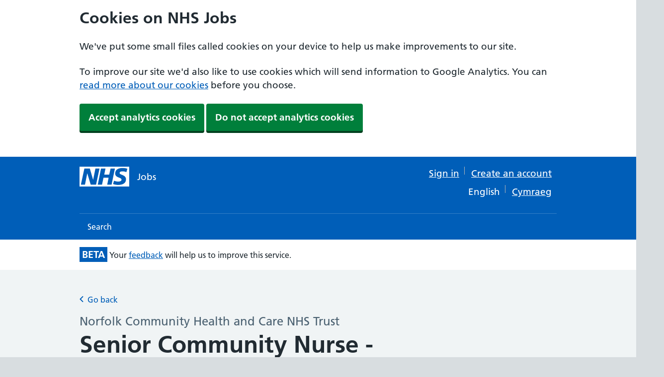

--- FILE ---
content_type: text/html; charset=utf-8
request_url: https://www.jobs.nhs.uk/candidate/jobadvert/C9839-23-0554?employerCode=c9839&sort=publicationDateDesc&language=
body_size: 46198
content:


































<!DOCTYPE html>
<!--[if lt IE 9]><html class="ie8" lang="en"><![endif]--><!--[if IE 9]><html class="ie9" lang="en"><![endif]--><!--[if gt IE 9]><!--><html lang="en" style=""><!--<![endif]-->
  <head>
    <meta charset="utf-8">
    <meta http-equiv="X-UA-Compatible" content="IE=edge">
    <meta name="viewport" content="width=device-width, initial-scale=1, shrink-to-fit=no">
    <meta name="description" content="">
    <meta name="google-site-verification" content="VX5VwE9NfZvosB9oACSjMkSiMhA__j-iYpatqJxzLME" />
    
    
    <title>
  Job Advert
</title>
    
    <link href="https://www.nhs.uk/" rel="preconnect">
    <link href="https://assets.nhs.uk/" rel="preconnect" crossorigin>
    
    <link type="font/woff2" href="https://assets.nhs.uk/fonts/FrutigerLTW01-55Roman.woff2" rel="preload" as="font" crossorigin>
    <link type="font/woff2" href="https://assets.nhs.uk/fonts/FrutigerLTW01-65Bold.woff2" rel="preload" as="font" crossorigin>
    
    
  <link href="/candidate/public/hmrc-frontend/hmrc-frontend-6.41-ed71ee092a.0.min.css" rel="stylesheet">
  <link href="/candidate/public/css/main-366d9e2bcf.css" rel="stylesheet">

    
    <script src="/candidate/public/nhsuk-frontend/nhsuk-d572ca6fda.min.js" defer></script>
    <script src="/candidate/public/hmrc-frontend/hmrc-frontend-6.41-b7833d0eb7.0.min.js" defer></script>

    
    <link rel="shortcut icon" href="/candidate/public/nhsuk-frontend/assets/favicons/favicon-68c7f017cf.ico" type="image/x-icon">
    <link rel="apple-touch-icon" href="/candidate/public/nhsuk-frontend/assets/favicons/apple-touch-icon-180x180-15a5044def.png">
    <link rel="mask-icon" href="/candidate/public/nhsuk-frontend/assets/favicons/favicon-ec22bc2cbc.svg" color="#005eb8">
    <link rel="icon" sizes="192x192" href="/candidate/public/nhsuk-frontend/assets/favicons/favicon-192x192-43924bfe6c.png">
    <meta name="msapplication-TileImage" content="/candidate/public/nhsuk-frontend/assets/favicons/mediumtile-144x144-cf49858724.png">
    <meta name="msapplication-TileColor" content="#005eb8">
    <meta name="msapplication-square70x70logo" content="/candidate/public/nhsuk-frontend/assets/favicons/smalltile-70x70-29f75b06cf.png">
    <meta name="msapplication-square150x150logo" content="/candidate/public/nhsuk-frontend/assets/favicons/mediumtile-150x150-89688d93af.png">
    <meta name="msapplication-wide310x150logo" content="/candidate/public/nhsuk-frontend/assets/favicons/widetile-310x150-535c399663.png">
    <meta name="msapplication-square310x310logo" content="/candidate/public/nhsuk-frontend/assets/favicons/largetile-310x310-294742e00f.png">
    
    
    
  <meta property="og:image" content="" />

    
  </head>
  <body class=" govuk-frontend-supported" id="main-body">
    
      <a class="nhsuk-skip-link" href="#maincontent">Skip to main content</a>

    
    <div id="heading-body">
      
      <script>document.body.className = ((document.body.className) ? document.body.className + ' js-enabled' : 'js-enabled');</script>
      

        
  <header class="nhsuk-header" role="banner" id="heading-body">

  
  <div class="top-banner" id="cookie-banner">
    <div class="nhsuk-width-container">
      <h2>Cookies on NHS Jobs</h2>
      <p>We&#39;ve put some small files called cookies on your device to help us make improvements to our site.</p>
      <p>To improve our site we&#39;d also like to use cookies which will send information to Google Analytics. You can <a href="/candidate/cookies" id="cookies-info-link">read more about our cookies</a> before you choose.</p>
      <form class="form" method="POST" action="/candidate/save-seen-cookie">
        <input type="hidden" name="_csrf" value="vke6UK8k-9zCL19uTPg5S2wF40Dm3M4Xv7Bc">
        <button class="nhsuk-button" type="submit" id="accept-cookies" name="accept-cookies" value="true">Accept analytics cookies</button>
        <button class="nhsuk-button" type="submit" id="reject-cookies" name="accept-cookies" value="false">Do not accept analytics cookies</button>
      </form>
    </div>
  </div>




  <div class="nhsuk-width-container nhsuk-header__container ">
    <div class=" nhsuk-header__logo">
      <a class="nhsuk-header__link nhsuk-header__link--service nhsuk-header__link--service-short-name" href="/candidate" aria-label="NHS jobs homepage" data-test="nhs-logo-home-link">
        <svg class="nhsuk-logo" xmlns="http://www.w3.org/2000/svg" viewBox="0 0 40 16" height="40" width="100">
          <path class="nhsuk-logo__background" fill="#005eb8" d="M0 0h40v16H0z" />
          <path class="nhsuk-logo__text" fill="#fff"
                d="M3.9 1.5h4.4l2.6 9h.1l1.8-9h3.3l-2.8 13H9l-2.7-9h-.1l-1.8 9H1.1M17.3 1.5h3.6l-1 4.9h4L25 1.5h3.5l-2.7 13h-3.5l1.1-5.6h-4.1l-1.2 5.6h-3.4M37.7 4.4c-.7-.3-1.6-.6-2.9-.6-1.4 0-2.5.2-2.5 1.3 0 1.8 5.1 1.2 5.1 5.1 0 3.6-3.3 4.5-6.4 4.5-1.3 0-2.9-.3-4-.7l.8-2.7c.7.4 2.1.7 3.2.7s2.8-.2 2.8-1.5c0-2.1-5.1-1.3-5.1-5 0-3.4 2.9-4.4 5.8-4.4 1.6 0 3.1.2 4 .6" />
        </svg>
        <div class="nhsuk-header__service-name">Jobs</div>
      </a>
    </div>
    <div class="nhsuk-header__content" id="content-header">
      <div class="nhsuk-header__menu show-mobile ">
        <button class="nhsuk-header__menu-toggle" id="toggle-menu" aria-controls="header-navigation" aria-label="Open menu">
           Menu
        </button>
      </div>
      <nav class="gem-c-translation-nav hide-mobile nhsuk-u-margin-0 nhsuk-u-padding-left-7"
     aria-label="Translations">
  <ul class="nhsuk-header__navigation-list-right">
    
      
        <li class="gem-c-translation-nav__list-item">
          <a class="sign-in-link"
             id="candidate_sign_in"
             href="/candidate/auth/login">
            Sign in
          </a>
        </li>
        <li class="gem-c-translation-nav__list-item-none-border">
          <a href="/candidate/auth/register/first-last-name"
             id="create-account-link-header"
             class="sign-in-link"
             data-test="header-create-account"> Create an account</a>
        </li>
      
    
  </ul>
  <ul class="nhsuk-header__navigation-list-right">
    <li class="gem-c-translation-nav__list-item">
      <a lang="en" href="/candidate/locale/en"
         class="language-toggle-selected"
         id="english-language-link"
         data-test="english-language-link">English</a>
    </li>
    <li class="gem-c-translation-nav__list-item-none-border">
      <a lang="cy" href="/candidate/locale/cy"
         class="language-toggle"
         id="welsh-language-link"
         data-test="welsh-language-link">Cymraeg</a>
    </li>
  </ul>
</nav>

    </div>
  </div>

    <nav class="nhsuk-header__navigation" id="header-navigation" role="navigation" aria-label="Primary navigation" aria-labelledby="label-navigation">
      <div class="nhsuk-width-container">
        <p class="nhsuk-header__navigation-title">
          <span id="label-navigation" style="color: white">Menu</span>
          <button class="nhsuk-header__navigation-close" id="close-menu">
            <svg class="nhsuk-icon nhsuk-icon__close" xmlns="http://www.w3.org/2000/svg" viewBox="0 0 24 24" aria-hidden="true" focusable="false" width="27" height="27">
              <path d="M13.41 12l5.3-5.29a1 1 0 1 0-1.42-1.42L12 10.59l-5.29-5.3a1 1 0 0 0-1.42 1.42l5.3 5.29-5.3 5.29a1 1 0 0 0 0 1.42 1 1 0 0 0 1.42 0l5.29-5.3 5.29 5.3a1 1 0 0 0 1.42 0 1 1 0 0 0 0-1.42z" />
            </svg>
            <span class="nhsuk-u-visually-hidden" style="color: white">Close menu</span>
          </button>
        </p>
      </div>
      
        <ul class="nhsuk-header__navigation-list" id="signedOutMenu">
  
    <li class="nhsuk-header__navigation-item">
    <a class="nhsuk-header__navigation-link" href="/candidate/search">
      Search
      <svg class="nhsuk-icon nhsuk-icon__chevron-right" xmlns="http://www.w3.org/2000/svg" viewBox="0 0 24 24" aria-hidden="true" width="34" height="34">
        <path d="M15.5 12a1 1 0 0 1-.29.71l-5 5a1 1 0 0 1-1.42-1.42l4.3-4.29-4.3-4.29a1 1 0 0 1 1.42-1.42l5 5a1 1 0 0 1 .29.71z" />
      </svg>
    </a>
  </li>
    <li class="nhsuk-header__navigation-item nhsuk-header__navigation-item--for-mobile">
      <a class="nhsuk-header__navigation-link" href="/candidate/auth/login" id="candidate_sign_in_mobile">
        Sign in
        <svg class="nhsuk-icon nhsuk-icon__chevron-right" xmlns="http://www.w3.org/2000/svg" viewBox="0 0 24 24" aria-hidden="true" width="34" height="34">
          <path d="M15.5 12a1 1 0 0 1-.29.71l-5 5a1 1 0 0 1-1.42-1.42l4.3-4.29-4.3-4.29a1 1 0 0 1 1.42-1.42l5 5a1 1 0 0 1 .29.71z" />
        </svg>
      </a>
    </li>
    <li class="nhsuk-header__navigation-item nhsuk-header__navigation-item--for-mobile">
      <a class="nhsuk-header__navigation-link" href="/candidate/auth/register/first-last-name" data-test="header-create-account">
        Create an account
        <svg class="nhsuk-icon nhsuk-icon__chevron-right" xmlns="http://www.w3.org/2000/svg" viewBox="0 0 24 24" aria-hidden="true" width="34" height="34">
          <path d="M15.5 12a1 1 0 0 1-.29.71l-5 5a1 1 0 0 1-1.42-1.42l4.3-4.29-4.3-4.29a1 1 0 0 1 1.42-1.42l5 5a1 1 0 0 1 .29.71z" />
        </svg>
      </a>
    </li>
  
  
    <li class="nhsuk-header__navigation-item nhsuk-header__navigation-item--for-mobile">
      <a class="nhsuk-header__navigation-link" href="/candidate/locale/cy">
        Display in Welsh (Cymraeg)
        <svg class="nhsuk-icon nhsuk-icon__chevron-right" xmlns="http://www.w3.org/2000/svg" viewBox="0 0 24 24" aria-hidden="true" width="34" height="34">
          <path d="M15.5 12a1 1 0 0 1-.29.71l-5 5a1 1 0 0 1-1.42-1.42l4.3-4.29-4.3-4.29a1 1 0 0 1 1.42-1.42l5 5a1 1 0 0 1 .29.71z" />
        </svg>
      </a>
    </li>
  
</ul>

      
    </nav>

    <noscript>
      <nav class="header-mobile-menu-no-javascript" id="header-navigation" role="navigation" aria-label="Primary navigation" aria-labelledby="label-navigation">
        
          <ul class="nhsuk-header__navigation-list" id="signedOutMenu">
  
    <li class="nhsuk-header__navigation-item">
    <a class="nhsuk-header__navigation-link" href="/candidate/search">
      Search
      <svg class="nhsuk-icon nhsuk-icon__chevron-right" xmlns="http://www.w3.org/2000/svg" viewBox="0 0 24 24" aria-hidden="true" width="34" height="34">
        <path d="M15.5 12a1 1 0 0 1-.29.71l-5 5a1 1 0 0 1-1.42-1.42l4.3-4.29-4.3-4.29a1 1 0 0 1 1.42-1.42l5 5a1 1 0 0 1 .29.71z" />
      </svg>
    </a>
  </li>
    <li class="nhsuk-header__navigation-item nhsuk-header__navigation-item--for-mobile">
      <a class="nhsuk-header__navigation-link" href="/candidate/auth/login" id="candidate_sign_in_mobile">
        Sign in
        <svg class="nhsuk-icon nhsuk-icon__chevron-right" xmlns="http://www.w3.org/2000/svg" viewBox="0 0 24 24" aria-hidden="true" width="34" height="34">
          <path d="M15.5 12a1 1 0 0 1-.29.71l-5 5a1 1 0 0 1-1.42-1.42l4.3-4.29-4.3-4.29a1 1 0 0 1 1.42-1.42l5 5a1 1 0 0 1 .29.71z" />
        </svg>
      </a>
    </li>
    <li class="nhsuk-header__navigation-item nhsuk-header__navigation-item--for-mobile">
      <a class="nhsuk-header__navigation-link" href="/candidate/auth/register/first-last-name" data-test="header-create-account">
        Create an account
        <svg class="nhsuk-icon nhsuk-icon__chevron-right" xmlns="http://www.w3.org/2000/svg" viewBox="0 0 24 24" aria-hidden="true" width="34" height="34">
          <path d="M15.5 12a1 1 0 0 1-.29.71l-5 5a1 1 0 0 1-1.42-1.42l4.3-4.29-4.3-4.29a1 1 0 0 1 1.42-1.42l5 5a1 1 0 0 1 .29.71z" />
        </svg>
      </a>
    </li>
  
  
    <li class="nhsuk-header__navigation-item nhsuk-header__navigation-item--for-mobile">
      <a class="nhsuk-header__navigation-link" href="/candidate/locale/cy">
        Display in Welsh (Cymraeg)
        <svg class="nhsuk-icon nhsuk-icon__chevron-right" xmlns="http://www.w3.org/2000/svg" viewBox="0 0 24 24" aria-hidden="true" width="34" height="34">
          <path d="M15.5 12a1 1 0 0 1-.29.71l-5 5a1 1 0 0 1-1.42-1.42l4.3-4.29-4.3-4.29a1 1 0 0 1 1.42-1.42l5 5a1 1 0 0 1 .29.71z" />
        </svg>
      </a>
    </li>
  
</ul>

        
      </nav>
    </noscript>

</header>



        
        
        
        <div class="beta-banner" role="complementary" aria-label="banner">
          <div class="nhsuk-width-container ">
            <strong class="status-box status-box-blue">BETA</strong>
            <span>Your <a href="mailto:nhsbsa.nhsjobs@nhsbsa.nhs.uk?subject=How could we improve NHS Jobs service?">feedback</a> will help us to improve this service.</span>
          </div>
        </div>
        

        
    </div>    
        


        
          <div class="nhsuk-width-container ">
            <main class="nhsuk-main-wrapper " id="maincontent" role="main">
              

  <div class="nhsuk-grid-row">
    <div class="nhsuk-grid-column-two-thirds">
      
        
  <div class="nhsuk-back-link">
    
  
  <a class="nhsuk-back-link__link" href="/candidate/search/results?employerCode=c9839&amp;sort=publicationDateDesc&amp;language=" id="back-link">
  <svg class="nhsuk-icon nhsuk-icon__chevron-left" xmlns="http://www.w3.org/2000/svg" viewBox="0 0 24 24" aria-hidden="true" height="24" width="24">
    <path d="M8.5 12c0-.3.1-.5.3-.7l5-5c.4-.4 1-.4 1.4 0s.4 1 0 1.4L10.9 12l4.3 4.3c.4.4.4 1 0 1.4s-1 .4-1.4 0l-5-5c-.2-.2-.3-.4-.3-.7z"></path>
  </svg>
  Go back</a>
</div>


      
      <span id="employer_name" class="nhsuk-caption-l">Norfolk Community Health and Care NHS Trust</span>
      <h1 class="nhsuk-heading-xl word-wrap" id="heading" style="margin-bottom: -25px;">Senior Community Nurse - Urgent Community Response</h1>

      
        <div class="nhsuk-inset-text nhs-closed-job-inset">
          <span class="nhsuk-u-visually-hidden">Information: </span>
          <p style="margin-left: -2px;" id="closing_date" class="closing-date"><strong>This job is now closed</strong></p>
        </div>
      
    </div>

    <div class="nhsuk-grid-column-one-third nhsuk-u-padding-top-2">
      
    </div>

    <div class="nhsuk-grid-column-two-thirds wrap-paragraphs">
      
  <h2 class="nhsuk-heading-s">Job summary</h2>
  <p id="job_overview"><p>This is an exciting opportunity to be part of our Urgent Community Response Service in South Norfolk as a Senior Community Nurse.</p>
<p>This role will predominantly involve face to face nursing care and assessment within a patient's usual place of residence, with an element of Triage for the Urgent Community Response Team on a rota basis as well as other supportive activities as part of the Multidisciplinary Team (MDT).</p>
<p>To lead in the delivery of high standards of health care to patients within their own place of residence by assessing, planning, implementing and evaluating care, in order to prevent avoidable admission to hospital and facilitating early supported discharge.</p>
<p>You will be expected to support conversations with the wider Urgent Community Response (UCR) Multidisciplinary Team (MDT) on a regular basis enabling safe, appropriate and patient centred care to be delivered to this complex patient group.</p>
<p>This is a 7 day a week service and some weekend working will be expected. Hours of service delivery are, 8am-8pm, 365 days per year.</p></p>



  <h3 class="nhsuk-heading-xs nhsuk-u-margin-bottom-2">Main duties of the job</h3>
  <p id="job_description"><p>To work within the Urgent Community Response Team to prevent unnecessary admission to hospital.</p>
<ul>
<li>To assess and prescribe care pathways for patients in a crisis situation with long term conditions, the frail &amp; elderly, palliative and end of life care and/or rehabilitation needs, to achieve quality of life and independence plus prevent avoidable admission where possible.</li>
<li>To act as the patients advocate, facilitating choice and patient empowerment.</li>
<li>To provide evidence based clinical/therapeutic interventions based on "best practice".</li>
<li>To work within the Urgent Community Response Team to support early discharge from hospital.</li>
<li>To work with all health care professionals, and statutory/non statutory agencies to provide a seamless, integrated service to our service users.</li>
<li>To triage referrals on a rotational basis for the Urgent Community Response Team.</li>
</ul></p>



  <h3 class="nhsuk-heading-xs nhsuk-u-margin-bottom-2">About us</h3>
  <p id="about_organisation"><p>NCH&amp;C is proud to be the first standalone NHS community trust in the UK to achieve an 'Outstanding' rating from the Care Quality Commission (CQC). Our focus is on continually improving the quality of care we offer to local people and on improving access to that care, helping people to move seamlessly from one service to another. Praising NCH&amp;C's "compassionate, inclusive and effective leadership at all levels", the CQC observed that our staff are well supported to make positive changes and innovations.</p>
<p>Norfolk Community Health &amp; Care NHS Trust is committed to continuing to create a modern and inclusive work environment. As part of this commitment we actively promote flexible working opportunities where possible, to meet the needs and wishes of our workforce to maintain and improve their wellbeing. The trust offers a range of flexibility, including flexible working patterns, and we would encourage you to discuss this with the recruiting manager before or during the application process if this would interest you.</p>
<p>We welcome applications from people who share our values and can help us deliver outstanding care in our local community.</p></p>


      <div class="show-mobile">
        <div class="forms-wrapper-white nhsuk-u-margin-bottom-4">
  <h2 class="nhsuk-u-visually-hidden">Details</h2>
  <h3 class="nhsuk-heading-s nhsuk-u-margin-bottom-2" id="date_posted_heading">Date posted</h3>
  <p id="date_posted">29 November 2023</p>

  
    <h3 class="nhsuk-heading-s nhsuk-u-margin-bottom-2">Pay scheme</h3>
    <p id="payscheme-type">Agenda for change</p>

    
      
        <h3 class="nhsuk-heading-s nhsuk-u-margin-bottom-2">Band</h3>
      
      <p id="payscheme-band">Band 6</p>
  
  

  
  
    <h3 class="nhsuk-heading-s nhsuk-u-margin-bottom-2">Salary</h3>
    <p id="range_salary">
      £35,392 to £42,618 a year
      
        pa pro rata
      
    </p>
  
  

  <h3 id="contract_type_heading" class="nhsuk-heading-s nhsuk-u-margin-bottom-2">Contract</h3>
  <p id="contract_type">Permanent</p>

  

  
    <h3 id="working_pattern_heading" class="nhsuk-heading-s nhsuk-u-margin-bottom-2">Working pattern</h3>
    <p>
      
        
          Full-time,
        
      
        
          Part-time,
        
      
        
          Flexible working
        
      
    </p>
  

  <h3 class="nhsuk-heading-s nhsuk-u-margin-bottom-2" id="reference_number_heading">Reference number</h3>
  
  <p id="trac-job-reference" style="margin-bottom: 0;">839-5865783-SR</p>
  

  
    
      
        <h3 id="employer_location_heading" class="nhsuk-heading-s nhsuk-u-margin-bottom-2">Job locations</h3>
      
      
      <p class="nhsuk-u-no-margin-bottom" id="employer_address_line_1">Wymondham Health Centre</p>
      <p class="nhsuk-u-no-margin-bottom" id="employer_address_line_2">18 Bridewell Street</p>
      <p class="nhsuk-u-no-margin-bottom" id="employer_town">Wymondham</p>
      <p class="nhsuk-u-no-margin-bottom" id="employer_county"></p>
      <p class="nhsuk-u-no-margin-bottom" id="employer_postcode">NR18 0AR</p>
      <br/>
      
        
      
    
  
</div>
      </div>

      
  <div class="hide-mobile">
    <h2 class="nhsuk-heading-l">Job description</h2>
    <h3 class="nhsuk-heading-s">Job responsibilities</h3>
    <p id="job_description_large" style="white-space: pre-line"><p><strong>Clinical</strong></p> <p>The post holder will:</p> <ul>  <li>Assess, plan, implement and evaluate all aspects of patient care, and develop treatment/care pathways that may need to be delivered from a range of options.</li>  <li>Follow a holistic assessment, devise an individualised care pathway for each patient, modifying it as required.</li>  <li>Be aware of Assistive Technology and utilise where required.</li>  <li>Assess patients holistic needs, communicating complex and sensitive information to patients and carers as to their assessment, diagnosis, prognosis and treatment plan.</li>  <li>Where there are barriers to understanding, such as hearing impairment, mental capacity impairment and other difficulties in comprehension, explanations require adjustments in order to gain understanding, consent and concordance.</li>  <li>Establish and maintain therapeutic relationships with patients and carers, incorporating motivation, encouragement and confidence building to enable patients to engage in their treatment/care/management plan.</li>  <li>Liaise with GPs, Social Services, inpatient teams, other allied health care professionals and the voluntary sector to ensure identified needs are met and care co-ordinated appropriately.</li>  <li>Be required to undertake risk assessments and act upon them appropriately.</li>  <li>Participate in multi-disciplinary/multi-agency meetings as appropriate, e.g. Gold Standard Framework.</li>  <li>Plan and organise specialist services within the Urgent Community Response Team.</li>  <li>Ensure activity data and clinical information is recorded on SystmOne and completed on a daily basis.</li>  <li>Demonstrate dexterity and co-ordination when using specialist equipment and fine tools, advanced sensory skills, manual and mobilising skills.</li>  <li>Order equipment and supplies via the electronic ordering systems used within the team.</li>  <li>Ensure informed consent is obtained prior to initiating interventions.</li>  <li>Be exposed to bodily fluids, infected material, blood products on a daily basis, therefore must utilise universal precautions and adhere to infection control policies.</li>  <li>For those staff with a non-medical prescribing qualification, the member of staff may be required to prescribe according to service need.</li> </ul> <p><strong>Professional</strong></p> <p>The post holder will:</p> <ul>  <li>Be responsible for ensuring workload for self and others is planned and prioritised according to service targets and needs.</li>  <li>Be accountable for work delegated to others.</li>  <li>Ensure own records are maintained, and those maintained by the team.</li>  <li>Contribute to the staff rota on a monthly basis.</li>  <li>Be required to undertake risk assessments and act upon them appropriately.</li>  <li>Contribute to the supervision of workload within the integrated team.</li>  <li>Be aware of budget and ensure all effort is made to work within this.</li>  <li>Actively contribute to multidisciplinary team meetings and other meetings where appropriate.</li>  <li>Support all team members within the Urgent Community Response Team, respecting them, their roles and contributions.</li>  <li>Actively participate in and attend in-house training as required to develop current job role.</li>  <li>Will be able to make own travel arrangements to patients homes, clinics, base and meetings etc, as required.</li>  <li>Be responsible for safe use and maintenance of equipment and supplies.</li>  <li>Remain accountable for own professional actions as determined by the professional bodies.</li>  <li>Be required to demonstrate own duties to students, new starters and/or less experienced staff.</li>  <li>Provide mentorship for students undertaking pre/post registration course.</li>  <li>Provide advice/training to less experienced staff and supervise and support band 3 and 4 and 5 staff and students where appropriate.</li>  <li>Mentor existing staff and provide training in specialist area as appropriate.</li>  <li>Contribute to the induction process for new staff/students.</li>  <li>Demonstrate good IT/standard keyboard skills.</li>  <li>Demonstrate leadership skills within own competence.</li>  <li>Maintain own continuous professional development.</li> </ul> <p><strong>Organisational</strong></p> <p>The post holder will:</p> <ul>  <li>Undertake mandatory training as required.</li>  <li>Participate in an annual Personal Development Review.</li>  <li>Undertake Personal Development Plans for more junior staff members.</li>  <li>Take part in clinical supervision as per Trust Policy.</li>  <li>Follow Trust policies, and local procedures, and use discretion in interpreting them according to the setting and circumstances.</li>  <li>Comment on draft policies.</li>  <li>Ensure absence reporting is undertaken as determined by Team Leader and Trust Policy.</li>  <li>Contribute to clinical audit as required.</li>  <li>Complete the staff survey as required.</li>  <li>Complete risk assessments and incident forms as required.</li> </ul></p>
  </div>

  <details class="nhsuk-details nhsuk-expander show-mobile">
    <summary class="nhsuk-details__summary">
      <span class="nhsuk-details__summary-text">
        Job description
      </span>
    </summary>
    <div class="nhsuk-details__text">
      <h3 class="nhsuk-heading-xs nhsuk-u-margin-bottom-2">Job responsibilities</h3>
      <p id="job_description_large" style="white-space: pre-line"><p><strong>Clinical</strong></p> <p>The post holder will:</p> <ul>  <li>Assess, plan, implement and evaluate all aspects of patient care, and develop treatment/care pathways that may need to be delivered from a range of options.</li>  <li>Follow a holistic assessment, devise an individualised care pathway for each patient, modifying it as required.</li>  <li>Be aware of Assistive Technology and utilise where required.</li>  <li>Assess patients holistic needs, communicating complex and sensitive information to patients and carers as to their assessment, diagnosis, prognosis and treatment plan.</li>  <li>Where there are barriers to understanding, such as hearing impairment, mental capacity impairment and other difficulties in comprehension, explanations require adjustments in order to gain understanding, consent and concordance.</li>  <li>Establish and maintain therapeutic relationships with patients and carers, incorporating motivation, encouragement and confidence building to enable patients to engage in their treatment/care/management plan.</li>  <li>Liaise with GPs, Social Services, inpatient teams, other allied health care professionals and the voluntary sector to ensure identified needs are met and care co-ordinated appropriately.</li>  <li>Be required to undertake risk assessments and act upon them appropriately.</li>  <li>Participate in multi-disciplinary/multi-agency meetings as appropriate, e.g. Gold Standard Framework.</li>  <li>Plan and organise specialist services within the Urgent Community Response Team.</li>  <li>Ensure activity data and clinical information is recorded on SystmOne and completed on a daily basis.</li>  <li>Demonstrate dexterity and co-ordination when using specialist equipment and fine tools, advanced sensory skills, manual and mobilising skills.</li>  <li>Order equipment and supplies via the electronic ordering systems used within the team.</li>  <li>Ensure informed consent is obtained prior to initiating interventions.</li>  <li>Be exposed to bodily fluids, infected material, blood products on a daily basis, therefore must utilise universal precautions and adhere to infection control policies.</li>  <li>For those staff with a non-medical prescribing qualification, the member of staff may be required to prescribe according to service need.</li> </ul> <p><strong>Professional</strong></p> <p>The post holder will:</p> <ul>  <li>Be responsible for ensuring workload for self and others is planned and prioritised according to service targets and needs.</li>  <li>Be accountable for work delegated to others.</li>  <li>Ensure own records are maintained, and those maintained by the team.</li>  <li>Contribute to the staff rota on a monthly basis.</li>  <li>Be required to undertake risk assessments and act upon them appropriately.</li>  <li>Contribute to the supervision of workload within the integrated team.</li>  <li>Be aware of budget and ensure all effort is made to work within this.</li>  <li>Actively contribute to multidisciplinary team meetings and other meetings where appropriate.</li>  <li>Support all team members within the Urgent Community Response Team, respecting them, their roles and contributions.</li>  <li>Actively participate in and attend in-house training as required to develop current job role.</li>  <li>Will be able to make own travel arrangements to patients homes, clinics, base and meetings etc, as required.</li>  <li>Be responsible for safe use and maintenance of equipment and supplies.</li>  <li>Remain accountable for own professional actions as determined by the professional bodies.</li>  <li>Be required to demonstrate own duties to students, new starters and/or less experienced staff.</li>  <li>Provide mentorship for students undertaking pre/post registration course.</li>  <li>Provide advice/training to less experienced staff and supervise and support band 3 and 4 and 5 staff and students where appropriate.</li>  <li>Mentor existing staff and provide training in specialist area as appropriate.</li>  <li>Contribute to the induction process for new staff/students.</li>  <li>Demonstrate good IT/standard keyboard skills.</li>  <li>Demonstrate leadership skills within own competence.</li>  <li>Maintain own continuous professional development.</li> </ul> <p><strong>Organisational</strong></p> <p>The post holder will:</p> <ul>  <li>Undertake mandatory training as required.</li>  <li>Participate in an annual Personal Development Review.</li>  <li>Undertake Personal Development Plans for more junior staff members.</li>  <li>Take part in clinical supervision as per Trust Policy.</li>  <li>Follow Trust policies, and local procedures, and use discretion in interpreting them according to the setting and circumstances.</li>  <li>Comment on draft policies.</li>  <li>Ensure absence reporting is undertaken as determined by Team Leader and Trust Policy.</li>  <li>Contribute to clinical audit as required.</li>  <li>Complete the staff survey as required.</li>  <li>Complete risk assessments and incident forms as required.</li> </ul></p>
    </div>
  </details>


      
  <div class="hide-mobile">
    <h2 class="nhsuk-heading-l">Person Specification</h2>
    
    
      <h3 id="skill_category_1" class="nhsuk-heading-m">
        
          Qualifications
        
      </h3>
      
      <h4 class="nhsuk-heading-xs nhsuk-u-margin-bottom-2">Essential</h4>
      <ul class="nhsuk-list nhsuk-list--bullet nhsuk-u-margin-bottom-2">
        
        <li id="essential_skill_1_criteria_1">Diploma or 1st level degree in Nursing or equivalent</li>
        
        <li id="essential_skill_1_criteria_2">RN Qualification</li>
        
        <li id="essential_skill_1_criteria_3">Current NMC registration</li>
        
        <li id="essential_skill_1_criteria_4">Evidence of continuing professional development</li>
        
      </ul>
      
      
        <h4 class="nhsuk-heading-xs nhsuk-u-margin-bottom-2">Desirable</h4>
        <ul class="nhsuk-list nhsuk-list--bullet nhsuk-u-margin-bottom-4">
          
          <li id="desirable_skill_1_criteria_1">Non medical prescribing qualification.</li>
          
          <li id="desirable_skill_1_criteria_2">Consultation skills</li>
          
          <li id="desirable_skill_1_criteria_3">Assessor/mentorship preparation; ENB 998 or equivalent</li>
          
        </ul>
      
    
    
      <h3 id="skill_category_2" class="nhsuk-heading-m">
        
          Experience
        
      </h3>
      
      <h4 class="nhsuk-heading-xs nhsuk-u-margin-bottom-2">Essential</h4>
      <ul class="nhsuk-list nhsuk-list--bullet nhsuk-u-margin-bottom-2">
        
        <li id="essential_skill_2_criteria_1">Evidence of working at   band 5 level within the community or acute setting</li>
        
        <li id="essential_skill_2_criteria_2">Knowledge of additional specialist areas through in-house training &amp; short courses</li>
        
      </ul>
      
      
        <h4 class="nhsuk-heading-xs nhsuk-u-margin-bottom-2">Desirable</h4>
        <ul class="nhsuk-list nhsuk-list--bullet nhsuk-u-margin-bottom-4">
          
          <li id="desirable_skill_2_criteria_1">Admission Avoidance experience</li>
          
        </ul>
      
    
    
      <h3 id="skill_category_3" class="nhsuk-heading-m">
        
          Skills, Abilities and Knowledge
        
      </h3>
      
      <h4 class="nhsuk-heading-xs nhsuk-u-margin-bottom-2">Essential</h4>
      <ul class="nhsuk-list nhsuk-list--bullet nhsuk-u-margin-bottom-2">
        
        <li id="essential_skill_3_criteria_1">Good communicator</li>
        
        <li id="essential_skill_3_criteria_2">Highly motivated</li>
        
        <li id="essential_skill_3_criteria_3">Able to provide high standards of care</li>
        
        <li id="essential_skill_3_criteria_4">Tact &amp; diplomacy</li>
        
        <li id="essential_skill_3_criteria_5">Empathy &amp; sensitivity</li>
        
        <li id="essential_skill_3_criteria_6">Ability to use own initiative</li>
        
        <li id="essential_skill_3_criteria_7">Ability to manage stressful situations</li>
        
        <li id="essential_skill_3_criteria_8">Concentrate when undertaking patient care &amp; inputting data/patient records</li>
        
        <li id="essential_skill_3_criteria_9">A team player</li>
        
        <li id="essential_skill_3_criteria_10">Work flexibly to accommodate patient/service needs.</li>
        
      </ul>
      
      
    
    
      <h3 id="skill_category_4" class="nhsuk-heading-m">
        
          Communication
        
      </h3>
      
      <h4 class="nhsuk-heading-xs nhsuk-u-margin-bottom-2">Essential</h4>
      <ul class="nhsuk-list nhsuk-list--bullet nhsuk-u-margin-bottom-2">
        
        <li id="essential_skill_4_criteria_1">Good communication skills</li>
        
        <li id="essential_skill_4_criteria_2">Good observational &amp; reporting skills</li>
        
        <li id="essential_skill_4_criteria_3">Good interpersonal skills</li>
        
      </ul>
      
      
    
    
      <h3 id="skill_category_5" class="nhsuk-heading-m">
        
          Personal and People Development
        
      </h3>
      
      <h4 class="nhsuk-heading-xs nhsuk-u-margin-bottom-2">Essential</h4>
      <ul class="nhsuk-list nhsuk-list--bullet nhsuk-u-margin-bottom-2">
        
        <li id="essential_skill_5_criteria_1">Kneel, bend &amp; stoop, and work in cramped environments</li>
        
        <li id="essential_skill_5_criteria_2">Manoeuvre limbs of around 5-6 kg</li>
        
        <li id="essential_skill_5_criteria_3">Manoeuvre patients using handling aids</li>
        
        <li id="essential_skill_5_criteria_4">Professional appearance</li>
        
      </ul>
      
      
    
    
      <h3 id="skill_category_6" class="nhsuk-heading-m">
        
          Other
        
      </h3>
      
      <h4 class="nhsuk-heading-xs nhsuk-u-margin-bottom-2">Essential</h4>
      <ul class="nhsuk-list nhsuk-list--bullet nhsuk-u-margin-bottom-2">
        
        <li id="essential_skill_6_criteria_1">Must hold full and valid and driving licence and have access to a vehicle</li>
        
        <li id="essential_skill_6_criteria_2">Able to communicate effectively in written and verbal English Language</li>
        
        <li id="essential_skill_6_criteria_3">This is a 7 day a week service and some weekend working will be expected.  Hours of service delivery, 8am-8pm</li>
        
        <li id="essential_skill_6_criteria_4">Able to identify with the Trust&#39;s commitment to safeguarding and promoting the welfare of children and young people/vulnerable adults.</li>
        
      </ul>
      
      
    
  </div>


  <details class="nhsuk-details nhsuk-expander show-mobile">
    <summary class="nhsuk-details__summary">
      <span class="nhsuk-details__summary-text">
        Person Specification
      </span>
    </summary>
    <div class="nhsuk-details__text">
      
      
        <h3 id="skill_category_1" class="nhsuk-heading-m">
          
            Qualifications
          
        </h3>
        
        <h4 class="nhsuk-heading-xs nhsuk-u-margin-bottom-2">Essential</h4>
        <ul class="nhsuk-list nhsuk-list--bullet nhsuk-u-margin-bottom-2">
          
          <li id="essential_skill_1_criteria_1">Diploma or 1st level degree in Nursing or equivalent</li>
          
          <li id="essential_skill_1_criteria_2">RN Qualification</li>
          
          <li id="essential_skill_1_criteria_3">Current NMC registration</li>
          
          <li id="essential_skill_1_criteria_4">Evidence of continuing professional development</li>
          
        </ul>
        
        
          <h4 class="nhsuk-heading-xs nhsuk-u-margin-bottom-2">Desirable</h4>
          <ul class="nhsuk-list nhsuk-list--bullet nhsuk-u-margin-bottom-4">
            
            <li id="desirable_skill_1_criteria_1">Non medical prescribing qualification.</li>
            
            <li id="desirable_skill_1_criteria_2">Consultation skills</li>
            
            <li id="desirable_skill_1_criteria_3">Assessor/mentorship preparation; ENB 998 or equivalent</li>
            
          </ul>
        
      
      
        <h3 id="skill_category_2" class="nhsuk-heading-m">
          
            Experience
          
        </h3>
        
        <h4 class="nhsuk-heading-xs nhsuk-u-margin-bottom-2">Essential</h4>
        <ul class="nhsuk-list nhsuk-list--bullet nhsuk-u-margin-bottom-2">
          
          <li id="essential_skill_2_criteria_1">Evidence of working at   band 5 level within the community or acute setting</li>
          
          <li id="essential_skill_2_criteria_2">Knowledge of additional specialist areas through in-house training &amp; short courses</li>
          
        </ul>
        
        
          <h4 class="nhsuk-heading-xs nhsuk-u-margin-bottom-2">Desirable</h4>
          <ul class="nhsuk-list nhsuk-list--bullet nhsuk-u-margin-bottom-4">
            
            <li id="desirable_skill_2_criteria_1">Admission Avoidance experience</li>
            
          </ul>
        
      
      
        <h3 id="skill_category_3" class="nhsuk-heading-m">
          
            Skills, Abilities and Knowledge
          
        </h3>
        
        <h4 class="nhsuk-heading-xs nhsuk-u-margin-bottom-2">Essential</h4>
        <ul class="nhsuk-list nhsuk-list--bullet nhsuk-u-margin-bottom-2">
          
          <li id="essential_skill_3_criteria_1">Good communicator</li>
          
          <li id="essential_skill_3_criteria_2">Highly motivated</li>
          
          <li id="essential_skill_3_criteria_3">Able to provide high standards of care</li>
          
          <li id="essential_skill_3_criteria_4">Tact &amp; diplomacy</li>
          
          <li id="essential_skill_3_criteria_5">Empathy &amp; sensitivity</li>
          
          <li id="essential_skill_3_criteria_6">Ability to use own initiative</li>
          
          <li id="essential_skill_3_criteria_7">Ability to manage stressful situations</li>
          
          <li id="essential_skill_3_criteria_8">Concentrate when undertaking patient care &amp; inputting data/patient records</li>
          
          <li id="essential_skill_3_criteria_9">A team player</li>
          
          <li id="essential_skill_3_criteria_10">Work flexibly to accommodate patient/service needs.</li>
          
        </ul>
        
        
      
      
        <h3 id="skill_category_4" class="nhsuk-heading-m">
          
            Communication
          
        </h3>
        
        <h4 class="nhsuk-heading-xs nhsuk-u-margin-bottom-2">Essential</h4>
        <ul class="nhsuk-list nhsuk-list--bullet nhsuk-u-margin-bottom-2">
          
          <li id="essential_skill_4_criteria_1">Good communication skills</li>
          
          <li id="essential_skill_4_criteria_2">Good observational &amp; reporting skills</li>
          
          <li id="essential_skill_4_criteria_3">Good interpersonal skills</li>
          
        </ul>
        
        
      
      
        <h3 id="skill_category_5" class="nhsuk-heading-m">
          
            Personal and People Development
          
        </h3>
        
        <h4 class="nhsuk-heading-xs nhsuk-u-margin-bottom-2">Essential</h4>
        <ul class="nhsuk-list nhsuk-list--bullet nhsuk-u-margin-bottom-2">
          
          <li id="essential_skill_5_criteria_1">Kneel, bend &amp; stoop, and work in cramped environments</li>
          
          <li id="essential_skill_5_criteria_2">Manoeuvre limbs of around 5-6 kg</li>
          
          <li id="essential_skill_5_criteria_3">Manoeuvre patients using handling aids</li>
          
          <li id="essential_skill_5_criteria_4">Professional appearance</li>
          
        </ul>
        
        
      
      
        <h3 id="skill_category_6" class="nhsuk-heading-m">
          
            Other
          
        </h3>
        
        <h4 class="nhsuk-heading-xs nhsuk-u-margin-bottom-2">Essential</h4>
        <ul class="nhsuk-list nhsuk-list--bullet nhsuk-u-margin-bottom-2">
          
          <li id="essential_skill_6_criteria_1">Must hold full and valid and driving licence and have access to a vehicle</li>
          
          <li id="essential_skill_6_criteria_2">Able to communicate effectively in written and verbal English Language</li>
          
          <li id="essential_skill_6_criteria_3">This is a 7 day a week service and some weekend working will be expected.  Hours of service delivery, 8am-8pm</li>
          
          <li id="essential_skill_6_criteria_4">Able to identify with the Trust&#39;s commitment to safeguarding and promoting the welfare of children and young people/vulnerable adults.</li>
          
        </ul>
        
        
      
    </div>
  </details>



      <div id="dbs-container" class="hide-mobile">
  
    <h3 id="dbs-message" class="nhsuk-heading-m nhsuk-u-margin-bottom-2">Disclosure and Barring Service Check</h3>
    <p>This post is subject to the Rehabilitation of Offenders Act (Exceptions Order) 1975 and as such it will be necessary for a submission for Disclosure to be made to the Disclosure and Barring Service (formerly known as CRB) to check for any previous criminal convictions.</p>
  

  

  
    <h3 id="uk-registration" class="nhsuk-heading-m nhsuk-u-margin-bottom-2">UK Registration</h3>
    <p>
      Applicants must have current UK professional registration. For further information please see 
      <a href="https://www.healthcareers.nhs.uk/working-health/overseas-health-professionals" target="_blank" rel="noopener noreferrer">NHS Careers website (opens in a new window).</a>
    </p>
  
</div>

 
  <details class="nhsuk-details nhsuk-expander show-mobile">
    <summary class="nhsuk-details__summary">
      <span class="nhsuk-details__summary-text">
        Additional information
      </span>
    </summary>
    <div class="nhsuk-details__text">
      
        <h3 id="dbs-message" class="nhsuk-heading-m nhsuk-u-margin-bottom-2">Disclosure and Barring Service Check</h3>
        <p>This post is subject to the Rehabilitation of Offenders Act (Exceptions Order) 1975 and as such it will be necessary for a submission for Disclosure to be made to the Disclosure and Barring Service (formerly known as CRB) to check for any previous criminal convictions.</p>
      

      

      
        <h3 id="uk-registration" class="nhsuk-heading-m nhsuk-u-margin-bottom-2">UK Registration</h3>
        <p>
          Applicants must have current UK professional registration. For further information please see 
          <a href="https://www.healthcareers.nhs.uk/working-health/overseas-health-professionals" target="_blank" rel="noopener noreferrer">NHS Careers website (opens in a new window).</a>
        </p>
      
    </div>
  </details>


      <div class="hide-mobile">
  
    <h2 class="nhsuk-heading-l">Employer details</h2>
    <h3 class="nhsuk-heading-xs nhsuk-u-margin-bottom-2">Employer name</h3>
    <p id="employer_name_details">Norfolk Community Health and Care NHS Trust</p>
    <h3 class="nhsuk-heading-xs nhsuk-u-margin-bottom-2">Address</h3>
    
      
      <p class="nhsuk-u-margin-bottom-2" id="employer_address_line_1_a">Wymondham Health Centre</p>
      <p class="nhsuk-u-margin-bottom-2" id="employer_address_line_2_b">18 Bridewell Street</p>
      <p class="nhsuk-u-margin-bottom-2" id="employer_town_c">Wymondham</p>
      <p class="nhsuk-u-margin-bottom-2" id="employer_county_d"></p>
      <p class="nhsuk-u-margin-bottom-2" id="employer_postcode_e">NR18 0AR</p>
    
  

  
    <br/>
    <h3 class="nhsuk-heading-xs nhsuk-u-margin-bottom-2" id="employer_website_heading">Employer&#39;s website</h3>
      
        <p class="nhsuk-u-margin-bottom-2" id="employer_website_url"><a href="https://www.norfolkcommunityhealthandcare.nhs.uk" target="_blank" id="employer_website_url_link">https://www.norfolkcommunityhealthandcare.nhs.uk (Opens in a new tab)</a></p>
      
  

  
</div>

<div class="show-mobile">
  <div class="forms-wrapper-white nhsuk-u-margin-bottom-4">
      
        <h2 class="nhsuk-heading-l nhsuk-u-margin-bottom-2">Employer details</h2>
        <h3 class="nhsuk-heading-xs nhsuk-u-margin-bottom-2">Employer name</h3>
        <p id="employer_name_details">Norfolk Community Health and Care NHS Trust</p>
        <h3 class="nhsuk-heading-xs nhsuk-u-margin-bottom-2">Address</h3>
        
          
          <p class="nhsuk-u-margin-bottom-2" id="employer_address_line_1_a">Wymondham Health Centre</p>
          <p class="nhsuk-u-margin-bottom-2" id="employer_address_line_2_b">18 Bridewell Street</p>
          <p class="nhsuk-u-margin-bottom-2" id="employer_town_c">Wymondham</p>
          <p class="nhsuk-u-margin-bottom-2" id="employer_county_d"></p>
          <p class="nhsuk-u-margin-bottom-2" id="employer_postcode_e">NR18 0AR</p>
        
      

      
        <br/>
        <h3 class="nhsuk-heading-xs nhsuk-u-margin-bottom-2" id="employer_website_heading">Employer&#39;s website</h3>
          
            <p class="nhsuk-u-margin-bottom-2" id="employer_website_url"><a href="https://www.norfolkcommunityhealthandcare.nhs.uk" target="_blank" id="employer_website_url_link_mobile">https://www.norfolkcommunityhealthandcare.nhs.uk (Opens in a new tab)</a></p>
          
      

      
  </div>
</div>
    </div>

    <div class="nhsuk-grid-column-one-third">
      <div class="forms-wrapper-white nhsuk-u-margin-bottom-4" style="overflow-wrap: break-word;">
  <h2 class="nhsuk-u-visually-hidden">Employer contact details</h2>
  <h3 class="nhsuk-heading-s nhsuk-u-margin-bottom-2">For questions about the job, contact:</h3>
  <div id="contact_details">
    <p class="nhsuk-u-margin-bottom-2" id="contact_details_job_title">Clinical Lead Nurse - Urgent Community Response</p>
    <p class="nhsuk-u-margin-bottom-2" id="contact_details_name">Simon Warner-McGhee</p>
    <p class="nhsuk-u-margin-bottom-2" id="contact_details_email"><a href="mailto:simon.warner-mcghee@nchc.nhs.uk">simon.warner-mcghee@nchc.nhs.uk</a></p>
    <p class="nhsuk-u-margin-bottom-2" id="contact_details_number">+447584441161</p>
  </div>
</div>

       
  <img id="employer_logo" src="[data-uri]" style="max-width: 100%" class="nhsuk-u-margin-bottom-4 nhsuk-u-margin-top-2" alt="logo of employer">


      <div class="hide-mobile">
        <div class="forms-wrapper-white nhsuk-u-margin-bottom-4">
  <h2 class="nhsuk-u-visually-hidden">Details</h2>
  <h3 class="nhsuk-heading-s nhsuk-u-margin-bottom-2" id="date_posted_heading">Date posted</h3>
  <p id="date_posted">29 November 2023</p>

  
    <h3 class="nhsuk-heading-s nhsuk-u-margin-bottom-2">Pay scheme</h3>
    <p id="payscheme-type">Agenda for change</p>

    
      
        <h3 class="nhsuk-heading-s nhsuk-u-margin-bottom-2">Band</h3>
      
      <p id="payscheme-band">Band 6</p>
  
  

  
  
    <h3 class="nhsuk-heading-s nhsuk-u-margin-bottom-2">Salary</h3>
    <p id="range_salary">
      £35,392 to £42,618 a year
      
        pa pro rata
      
    </p>
  
  

  <h3 id="contract_type_heading" class="nhsuk-heading-s nhsuk-u-margin-bottom-2">Contract</h3>
  <p id="contract_type">Permanent</p>

  

  
    <h3 id="working_pattern_heading" class="nhsuk-heading-s nhsuk-u-margin-bottom-2">Working pattern</h3>
    <p>
      
        
          Full-time,
        
      
        
          Part-time,
        
      
        
          Flexible working
        
      
    </p>
  

  <h3 class="nhsuk-heading-s nhsuk-u-margin-bottom-2" id="reference_number_heading">Reference number</h3>
  
  <p id="trac-job-reference" style="margin-bottom: 0;">839-5865783-SR</p>
  

  
    
      
        <h3 id="employer_location_heading" class="nhsuk-heading-s nhsuk-u-margin-bottom-2">Job locations</h3>
      
      
      <p class="nhsuk-u-no-margin-bottom" id="employer_address_line_1">Wymondham Health Centre</p>
      <p class="nhsuk-u-no-margin-bottom" id="employer_address_line_2">18 Bridewell Street</p>
      <p class="nhsuk-u-no-margin-bottom" id="employer_town">Wymondham</p>
      <p class="nhsuk-u-no-margin-bottom" id="employer_county"></p>
      <p class="nhsuk-u-no-margin-bottom" id="employer_postcode">NR18 0AR</p>
      <br/>
      
        
      
    
  
</div>
      </div>

      
  <h3 class="nhsuk-heading-s nhsuk-u-margin-bottom-2" id="supporting_documents_heading">Supporting documents</h3>
  
    <form method="post">
      <div class="nhsuk-form-group" id="supporting_document-1">
        <input type="hidden" name="_csrf" value="vke6UK8k-9zCL19uTPg5S2wF40Dm3M4Xv7Bc">
        <input type="hidden" name="document" value="1719253">
        <input id="getfile-1" class="nhsuk-button--link" style="font-size: 19px" type="submit" value="Urgent Community Response - B6 Nurse.pdf (PDF, 556 KB)">
      </div>
    </form>
  
    <form method="post">
      <div class="nhsuk-form-group" id="supporting_document-2">
        <input type="hidden" name="_csrf" value="vke6UK8k-9zCL19uTPg5S2wF40Dm3M4Xv7Bc">
        <input type="hidden" name="document" value="1719254">
        <input id="getfile-2" class="nhsuk-button--link" style="font-size: 19px" type="submit" value="About us (PDF, 119 KB)">
      </div>
    </form>
  
    <form method="post">
      <div class="nhsuk-form-group" id="supporting_document-3">
        <input type="hidden" name="_csrf" value="vke6UK8k-9zCL19uTPg5S2wF40Dm3M4Xv7Bc">
        <input type="hidden" name="document" value="1719255">
        <input id="getfile-3" class="nhsuk-button--link" style="font-size: 19px" type="submit" value="Application Guidelines  (PDF, 131 KB)">
      </div>
    </form>
  
    <form method="post">
      <div class="nhsuk-form-group" id="supporting_document-4">
        <input type="hidden" name="_csrf" value="vke6UK8k-9zCL19uTPg5S2wF40Dm3M4Xv7Bc">
        <input type="hidden" name="document" value="1719256">
        <input id="getfile-4" class="nhsuk-button--link" style="font-size: 19px" type="submit" value="NCHC Behaviours Framework (PDF, 199 KB)">
      </div>
    </form>
  



      


      
        <h3 class="nhsuk-heading-s nhsuk-u-margin-bottom-2">Privacy notice</h3>
        <p id="privacyPolicy"><a href="https://www.norfolkcommunityhealthandcare.nhs.uk/privacy-notice" target="_blank" rel="noopener noreferrer">Norfolk Community Health and Care NHS Trust&#39;s privacy notice (opens in a new tab)</a></p>
      

    </div>
  </div>


              
  

            </main>
          </div>
        

        
  
<footer role="contentinfo">
  <div class="nhsuk-footer" id="nhsuk-footer">
    <div class="nhsuk-width-container">
      <h2 class="nhsuk-u-visually-hidden">Support links</h2>
      <ul class="nhsuk-footer__list adjust-width">
        <li class="nhsuk-footer__list-item"><a class="nhsuk-footer__list-item-link" target="_blank" id="privacy" href="/candidate/privacy-policy">Privacy policy</a></li>
        <li class="nhsuk-footer__list-item"><a class="nhsuk-footer__list-item-link" target="_blank" id="acceptableUse" href="/candidate/acceptable-use">Terms and conditions</a></li>
        <li class="nhsuk-footer__list-item"><a class="nhsuk-footer__list-item-link" target="_blank" id="accessibility" href="https://www.nhsbsa.nhs.uk/our-policies/accessibility/accessibility-statement-nhs-jobs-applicants">Accessibility Statement</a></li>
        <li class="nhsuk-footer__list-item"><a class="nhsuk-footer__list-item-link" target="_blank" id="cookies" href="/candidate/cookies">Cookies</a></li>
        <li class="nhsuk-footer__list-item"><a class="nhsuk-footer__list-item-link" target="_blank" id="helpText" href="https://www.nhsbsa.nhs.uk/new-nhs-jobs-service/help-and-support-applicants">Help and guidance</a></li>
      </ul>
      <p class="nhsuk-footer__copyright">&copy; Crown copyright</p>
    </div>
  </div>
</footer>


      
  
    <!-- Custom JavaScript files can be added to this file -->
    <script src="/candidate/public/js/vendor/jquery-2c872dbe60.min.js" defer></script>
<script src="/candidate/public/js/main-6d8d2788cc.js" defer></script>
<script src="/candidate/public/govuk/govuk/all-516c5e1276.js" defer></script>

<!-- Add any custom scripts -->

    <!-- For adding page specific JavaScript -->
    
  

  </body>
</html>
